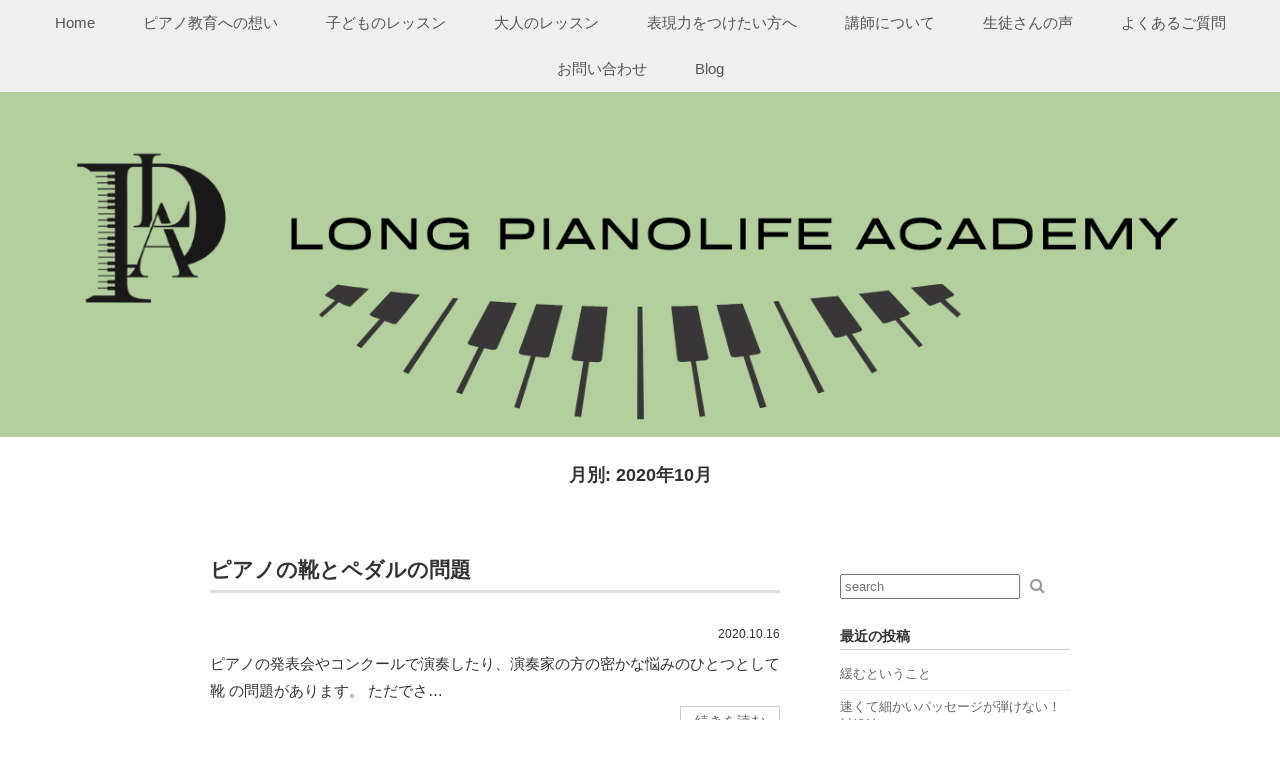

--- FILE ---
content_type: text/html; charset=UTF-8
request_url: https://long-pianolife.com/date/2020/10/
body_size: 5192
content:
<!doctype html>
<!--[if IE]>
<meta http-equiv="X-UA-Compatible" content="IE=Edge">
<![endif]-->
<html lang="ja">
<head>
<meta charset="UTF-8">
<meta id="viewport" name="viewport" content="width=device-width, initial-scale=1">
<title>2020年10月 | 福岡市西区愛宕浜のピアノ教室 Long Pianolife Academy</title>
<!--[if lt IE 9]><script src="https://long-pianolife.com/wp-content/themes/twp-jasmin/js/html5shiv.min.js"></script><![endif]-->
<link rel='dns-prefetch' href='//ajax.googleapis.com' />
<link rel='dns-prefetch' href='//maxcdn.bootstrapcdn.com' />
<link rel='stylesheet' id='wp-block-library-css'  href='https://long-pianolife.com/wp-includes/css/dist/block-library/style.min.css?ver=5.2.21' type='text/css' media='all' />
<link rel='stylesheet' id='contact-form-7-css'  href='https://long-pianolife.com/wp-content/plugins/contact-form-7/includes/css/styles.css?ver=5.1.9' type='text/css' media='all' />
<link rel='stylesheet' id='toc-screen-css'  href='https://long-pianolife.com/wp-content/plugins/table-of-contents-plus/screen.min.css?ver=2302' type='text/css' media='all' />
<link rel='stylesheet' id='wordpress-popular-posts-css-css'  href='https://long-pianolife.com/wp-content/plugins/wordpress-popular-posts/assets/css/wpp.css?ver=5.2.4' type='text/css' media='all' />
<link rel='stylesheet' id='nf_add_font_awesome-css'  href='//maxcdn.bootstrapcdn.com/font-awesome/4.3.0/css/font-awesome.min.css?ver=5.2.21' type='text/css' media='all' />
<script type='application/json' id="wpp-json">
{"sampling_active":0,"sampling_rate":100,"ajax_url":"https:\/\/long-pianolife.com\/wp-json\/wordpress-popular-posts\/v1\/popular-posts","ID":0,"token":"28c1a8c9c6","lang":0,"debug":0}
</script>
<script type='text/javascript' src='https://long-pianolife.com/wp-content/plugins/wordpress-popular-posts/assets/js/wpp.min.js?ver=5.2.4'></script>
<link rel='https://api.w.org/' href='https://long-pianolife.com/wp-json/' />
<script type="text/javascript"><!--
function powerpress_pinw(pinw_url){window.open(pinw_url, 'PowerPressPlayer','toolbar=0,status=0,resizable=1,width=460,height=320');	return false;}
//-->
</script>
		<style type="text/css">.recentcomments a{display:inline !important;padding:0 !important;margin:0 !important;}</style>
		<style type="text/css">.broken_link, a.broken_link {
	text-decoration: line-through;
}</style><link rel="icon" href="https://long-pianolife.com/wp-content/uploads/2025/03/cropped-ロゴのみ-1-32x32.jpg" sizes="32x32" />
<link rel="icon" href="https://long-pianolife.com/wp-content/uploads/2025/03/cropped-ロゴのみ-1-192x192.jpg" sizes="192x192" />
<link rel="apple-touch-icon-precomposed" href="https://long-pianolife.com/wp-content/uploads/2025/03/cropped-ロゴのみ-1-180x180.jpg" />
<meta name="msapplication-TileImage" content="https://long-pianolife.com/wp-content/uploads/2025/03/cropped-ロゴのみ-1-270x270.jpg" />
<link rel="stylesheet" href="https://long-pianolife.com/wp-content/themes/twp-jasmin/style.css" type="text/css" media="all" />
<link rel="stylesheet" href="https://long-pianolife.com/wp-content/themes/twp-jasmin/js/flexslider.css" type="text/css" media="all" />
<link rel="alternate" type="application/rss+xml" title="RSS" href="https://long-pianolife.com/feed/" />
</head>
<body class="archive date" id="white-and-gray" ontouchstart="">

<!--スライドショー-->

<div id="sanserif">
<div class="wrap clearfix">
<header class="top-fixed">
	<!--スマホ用メニューボタン-->
	<div class="sp-right"> <a class="menu-trigger" id="menu-trigger" href="#"> <span></span> <span></span> <span></span> </a> </div>
	<!--メニュー-->
	<div id="fixedBox">
		<nav id="header-menu" class="topnav">
			<ul class="top-menu"><li class="menu-item"><a href="https://long-pianolife.com/">Home</a></li>
<li class="menu-item"><a href="https://long-pianolife.com/reason/">ピアノ教育への想い</a></li>
<li class="menu-item"><a href="https://long-pianolife.com/lesson/">子どものレッスン</a></li>
<li class="menu-item"><a href="https://long-pianolife.com/%e5%a4%a7%e4%ba%ba%e3%81%ae%e3%83%ac%e3%83%83%e3%82%b9%e3%83%b3/">大人のレッスン</a></li>
<li class="menu-item"><a href="https://long-pianolife.com/%e4%b8%ad%e7%b4%9a%e4%bb%a5%e4%b8%8a%e3%81%ae%e6%96%b9%e3%81%ae%e3%83%ac%e3%83%83%e3%82%b9%e3%83%b3/">表現力をつけたい方へ</a></li>
<li class="menu-item"><a href="https://long-pianolife.com/%e8%ac%9b%e5%b8%ab%e3%81%ab%e3%81%a4%e3%81%84%e3%81%a6/">講師について</a></li>
<li class="menu-item"><a href="https://long-pianolife.com/%e7%94%9f%e5%be%92%e3%81%95%e3%81%be%e3%81%ae%e5%a3%b0/">生徒さんの声</a></li>
<li class="menu-item"><a href="https://long-pianolife.com/%e3%82%88%e3%81%8f%e3%81%82%e3%82%8b%e3%81%94%e8%b3%aa%e5%95%8f/">よくあるご質問</a></li>
<li class="menu-item"><a href="https://long-pianolife.com/%e3%81%8a%e5%95%8f%e3%81%84%e5%90%88%e3%82%8f%e3%81%9b/">お問い合わせ</a></li>
<li class="menu-item"><a href="https://long-pianolife.com/blog/">Blog</a></li>
</ul>		</nav>
	</div>
</header>
<div class="adjust">
	<div class="header-title clearfix"> 
		<!--タイトル（ロゴ画像またはテキスト）-->
		<div class="top-logo">
			<a href="https://long-pianolife.com">
						<!--ロゴ画像--> 
			<img src="https://long-pianolife.com/wp-content/uploads/2025/03/ロゴ画像こっち.png" alt="福岡市西区愛宕浜のピアノ教室 Long Pianolife Academy" class="title-logo">
						</a>
		</div>
	</div>
</div>
<div class="main-content">
<h1 class="archive-title">月別: 2020年10月</h1><div id="two-columns">
	<section id="content" class="site-content">
			
			<article class="entry-content blog-post">
				<h1 class="blog-list-title"><a href="https://long-pianolife.com/%e3%83%94%e3%82%a2%e3%83%8e%e3%81%ae%e9%9d%b4%e3%81%a8%e3%83%9a%e3%83%80%e3%83%ab%e3%81%ae%e5%95%8f%e9%a1%8c/594/">ピアノの靴とペダルの問題</a></h1>
								<p class="blog-list-date">2020.10.16</p>
								<p>ピアノの発表会やコンクールで演奏したり、演奏家の方の密かな悩みのひとつとして 靴 の問題があります。 ただでさ…<br /><a class="readmore" href="https://long-pianolife.com/%e3%83%94%e3%82%a2%e3%83%8e%e3%81%ae%e9%9d%b4%e3%81%a8%e3%83%9a%e3%83%80%e3%83%ab%e3%81%ae%e5%95%8f%e9%a1%8c/594/">続きを読む</a></p>
							</article>
			
			<article class="entry-content blog-post">
				<h1 class="blog-list-title"><a href="https://long-pianolife.com/%e3%83%89%e3%83%ac%e3%83%9f%e3%81%ae%e9%87%8d%e3%81%bf%e3%82%92%e7%9f%a5%e3%82%89%e3%81%aa%e3%81%84%e6%97%a5%e6%9c%ac%e4%ba%ba%e3%80%82%e9%9f%b3%e6%a5%bd%e3%81%af%e5%ae%87%e5%ae%99%e3%81%ae%e8%a8%80/823/">音楽は宇宙のことば</a></h1>
								<p class="blog-list-date">2020.10.13</p>
								<p>日本人にとっては、降って湧いたように定着した食肉文化。その弊害について。 最近ふと、食物連鎖について深く考える…<br /><a class="readmore" href="https://long-pianolife.com/%e3%83%89%e3%83%ac%e3%83%9f%e3%81%ae%e9%87%8d%e3%81%bf%e3%82%92%e7%9f%a5%e3%82%89%e3%81%aa%e3%81%84%e6%97%a5%e6%9c%ac%e4%ba%ba%e3%80%82%e9%9f%b3%e6%a5%bd%e3%81%af%e5%ae%87%e5%ae%99%e3%81%ae%e8%a8%80/823/">続きを読む</a></p>
							</article>
				
<!-- ページネーション -->
<div class="pagenation">
</div>
		
	</section>
	<!-- #content -->
	
	<aside id="sidebar" class="sidebar-widget">
	<div id="search-2" class="widget widget_search">
<form role="search" method="get" class="searchform" action="https://long-pianolife.com/" >
<label>検索</label>
    <input type="text" class="searchfield" value="" name="s" id="s" placeholder="search" />
    <input type="submit" class="searchsubmit" value="&#xf002;" />
</form></div>		<div id="recent-posts-2" class="widget widget_recent_entries">		<h2 class="widget-title">最近の投稿</h2>		<ul>
											<li>
					<a href="https://long-pianolife.com/%e7%b7%a9%e3%82%80%e3%81%a8%e3%81%84%e3%81%86%e3%81%93%e3%81%a8/3378/">緩むということ</a>
									</li>
											<li>
					<a href="https://long-pianolife.com/%e9%80%9f%e3%81%8f%e3%81%a6%e7%b4%b0%e3%81%8b%e3%81%84%e3%83%91%e3%83%83%e3%82%bb%e3%83%bc%e3%82%b8%e3%81%8c%e5%bc%be%e3%81%91%e3%81%aa%e3%81%84%ef%bc%81%e5%af%be%e5%87%a6%e6%b3%95/3269/">速くて細かいパッセージが弾けない！対処法</a>
									</li>
											<li>
					<a href="https://long-pianolife.com/%e6%95%99%e5%ae%a4%e3%81%ae%e7%99%ba%e8%a1%a8%e4%bc%9a%e3%81%ae%e6%a7%98%e5%ad%90%e3%82%92%e5%85%ac%e9%96%8b%e3%81%97%e3%81%be%e3%81%99%e3%80%82/2999/">教室の発表会はこんな感じ</a>
									</li>
											<li>
					<a href="https://long-pianolife.com/%e9%9b%bb%e5%ad%90%e3%83%94%e3%82%a2%e3%83%8e%e3%81%a7%e3%82%82%e3%83%ac%e3%83%83%e3%82%b9%e3%83%b3%e3%81%a7%e9%9f%b3%e3%81%af%e5%a4%89%e3%82%8f%e3%82%8a%e3%81%be%e3%81%99/2850/">電子ピアノでもレッスンで音は変わります</a>
									</li>
											<li>
					<a href="https://long-pianolife.com/doreminokaidan/2808/">「ドレミの音階を階段で表すこと」について考えてみた</a>
									</li>
					</ul>
		</div><div id="recent-comments-2" class="widget widget_recent_comments"><h2 class="widget-title">最近のコメント</h2><ul id="recentcomments"></ul></div><div id="archives-2" class="widget widget_archive"><h2 class="widget-title">アーカイブ</h2>		<ul>
				<li><a href='https://long-pianolife.com/date/2023/09/'>2023年9月</a></li>
	<li><a href='https://long-pianolife.com/date/2022/09/'>2022年9月</a></li>
	<li><a href='https://long-pianolife.com/date/2022/04/'>2022年4月</a></li>
	<li><a href='https://long-pianolife.com/date/2022/02/'>2022年2月</a></li>
	<li><a href='https://long-pianolife.com/date/2022/01/'>2022年1月</a></li>
	<li><a href='https://long-pianolife.com/date/2021/06/'>2021年6月</a></li>
	<li><a href='https://long-pianolife.com/date/2021/03/'>2021年3月</a></li>
	<li><a href='https://long-pianolife.com/date/2021/01/'>2021年1月</a></li>
	<li><a href='https://long-pianolife.com/date/2020/10/'>2020年10月</a></li>
	<li><a href='https://long-pianolife.com/date/2020/08/'>2020年8月</a></li>
	<li><a href='https://long-pianolife.com/date/2020/06/'>2020年6月</a></li>
	<li><a href='https://long-pianolife.com/date/2020/05/'>2020年5月</a></li>
		</ul>
			</div><div id="categories-2" class="widget widget_categories"><h2 class="widget-title">カテゴリー</h2>		<ul>
				<li class="cat-item cat-item-1"><a href="https://long-pianolife.com/category/%e6%9c%aa%e5%88%86%e9%a1%9e/">未分類</a>
</li>
	<li class="cat-item cat-item-6"><a href="https://long-pianolife.com/category/%e5%a5%8f%e6%b3%95%e3%81%ab%e3%81%a4%e3%81%84%e3%81%a6/">奏法について</a>
</li>
	<li class="cat-item cat-item-7"><a href="https://long-pianolife.com/category/%e3%83%ac%e3%83%83%e3%82%b9%e3%83%b3/">レッスン</a>
</li>
	<li class="cat-item cat-item-8"><a href="https://long-pianolife.com/category/%e6%95%99%e6%9d%90/">教材</a>
</li>
	<li class="cat-item cat-item-9"><a href="https://long-pianolife.com/category/%e8%ad%9c%e8%aa%ad%e3%81%bf/">譜読み</a>
</li>
	<li class="cat-item cat-item-11"><a href="https://long-pianolife.com/category/%e7%99%ba%e8%a1%a8%e4%bc%9a/">発表会</a>
</li>
	<li class="cat-item cat-item-18"><a href="https://long-pianolife.com/category/%e3%83%94%e3%82%a2%e3%83%8e%e3%82%92%e5%ad%a6%e3%81%b6/">ピアノを学ぶ</a>
</li>
	<li class="cat-item cat-item-29"><a href="https://long-pianolife.com/category/%e3%83%94%e3%82%a2%e3%83%8e%e3%81%a7%e5%ad%a6%e3%81%b6%e7%94%9f%e3%81%8d%e6%96%b9/">ピアノで学ぶ生き方</a>
</li>
	<li class="cat-item cat-item-67"><a href="https://long-pianolife.com/category/%e5%a4%a7%e5%88%87%e3%81%aa%e3%81%93%e3%81%a8/">大切なこと</a>
</li>
	<li class="cat-item cat-item-72"><a href="https://long-pianolife.com/category/%e5%93%b2%e5%ad%a6/">哲学</a>
</li>
	<li class="cat-item cat-item-77"><a href="https://long-pianolife.com/category/%e8%b1%86%e7%9f%a5%e8%ad%98/">豆知識</a>
</li>
	<li class="cat-item cat-item-89"><a href="https://long-pianolife.com/category/%e7%b7%b4%e7%bf%92%e6%b3%95/">練習法</a>
</li>
	<li class="cat-item cat-item-98"><a href="https://long-pianolife.com/category/%e6%95%99%e8%82%b2/">教育</a>
</li>
	<li class="cat-item cat-item-112"><a href="https://long-pianolife.com/category/%e3%83%9a%e3%83%80%e3%83%aa%e3%83%b3%e3%82%b0/">ペダリング</a>
</li>
	<li class="cat-item cat-item-131"><a href="https://long-pianolife.com/category/%e6%97%a5%e3%80%85%e3%81%ae%e3%81%93%e3%81%a8/">日々のこと</a>
</li>
	<li class="cat-item cat-item-142"><a href="https://long-pianolife.com/category/%e6%bc%94%e5%a5%8f%e4%bc%9a/">演奏会</a>
</li>
	<li class="cat-item cat-item-152"><a href="https://long-pianolife.com/category/%e9%87%8f%e5%ad%90%e5%a0%b4%e8%aa%bf%e6%95%b4/">量子場調整</a>
</li>
	<li class="cat-item cat-item-155"><a href="https://long-pianolife.com/category/%e8%a8%80%e8%aa%9e%e3%81%a8%e9%9f%b3%e6%a5%bd%e3%81%a8%e3%81%ae%e9%96%a2%e4%bf%82/">言語と音楽との関係</a>
</li>
	<li class="cat-item cat-item-159"><a href="https://long-pianolife.com/category/%e3%83%86%e3%83%b3%e3%83%9d%e3%81%ab%e3%81%a4%e3%81%84%e3%81%a6/">テンポについて</a>
</li>
	<li class="cat-item cat-item-246"><a href="https://long-pianolife.com/category/%e3%83%ad%e3%83%ab%e3%83%95%e3%83%a1%e3%82%bd%e3%83%83%e3%83%89/">ロルフメソッド</a>
</li>
		</ul>
			</div><div id="meta-2" class="widget widget_meta"><h2 class="widget-title">メタ情報</h2>			<ul>
						<li><a href="https://long-pianolife.com/login_83015">ログイン</a></li>
			<li><a href="https://long-pianolife.com/feed/">投稿の <abbr title="Really Simple Syndication">RSS</abbr></a></li>
			<li><a href="https://long-pianolife.com/comments/feed/">コメントの <abbr title="Really Simple Syndication">RSS</abbr></a></li>
			<li><a href="https://ja.wordpress.org/" title="Powered by WordPress, state-of-the-art semantic personal publishing platform.">WordPress.org</a></li>			</ul>
			</div></aside>
<!--//#sidebar--></div>
<!--//#two-columns--> 

</div>
<!--//.main-content-->
</div>
<!--//.wrap-->
<!--パンくずリスト-->
<div class="bread-area twp-breadcrumb clearfix"><ol itemscope itemtype="http://schema.org/BreadcrumbList"><li itemprop="itemListElement" itemscope itemtype="http://schema.org/ListItem">
<a href="https://long-pianolife.com/" itemprop="item"><span itemprop="name">HOME</span></a>
<meta itemprop="position" content="1" /></li><li itemprop="itemListElement" itemscope itemtype="http://schema.org/ListItem">
<a href="https://long-pianolife.com/blog/" itemprop="item"><span itemprop="name">ブログ</span></a>
<meta itemprop="position" content="2" /></li><li itemprop="itemListElement" itemscope itemtype="http://schema.org/ListItem">
<a href="https://long-pianolife.com/date/2020/" itemprop="item"><span itemprop="name">2020年</span></a>
<meta itemprop="position" content="3" /></li><li itemprop="itemListElement" itemscope itemtype="http://schema.org/ListItem">
<a href="https://long-pianolife.com/date/2020/10/" itemprop="item"><span itemprop="name">10月</span></a>
<meta itemprop="position" content="4" /></li></ol></div><footer class="clear">
	<nav id="footer-menu" class="menu-wrap">
	<ul class="footer-nav"><li class="menu-item"><a href="https://long-pianolife.com/">Home</a></li>
<li class="menu-item"><a href="https://long-pianolife.com/reason/">ピアノ教育への想い</a></li>
<li class="menu-item"><a href="https://long-pianolife.com/lesson/">子どものレッスン</a></li>
<li class="menu-item"><a href="https://long-pianolife.com/%e5%a4%a7%e4%ba%ba%e3%81%ae%e3%83%ac%e3%83%83%e3%82%b9%e3%83%b3/">大人のレッスン</a></li>
<li class="menu-item"><a href="https://long-pianolife.com/%e4%b8%ad%e7%b4%9a%e4%bb%a5%e4%b8%8a%e3%81%ae%e6%96%b9%e3%81%ae%e3%83%ac%e3%83%83%e3%82%b9%e3%83%b3/">表現力をつけたい方へ</a></li>
<li class="menu-item"><a href="https://long-pianolife.com/%e8%ac%9b%e5%b8%ab%e3%81%ab%e3%81%a4%e3%81%84%e3%81%a6/">講師について</a></li>
<li class="menu-item"><a href="https://long-pianolife.com/%e7%94%9f%e5%be%92%e3%81%95%e3%81%be%e3%81%ae%e5%a3%b0/">生徒さんの声</a></li>
<li class="menu-item"><a href="https://long-pianolife.com/%e3%82%88%e3%81%8f%e3%81%82%e3%82%8b%e3%81%94%e8%b3%aa%e5%95%8f/">よくあるご質問</a></li>
<li class="menu-item"><a href="https://long-pianolife.com/%e3%81%8a%e5%95%8f%e3%81%84%e5%90%88%e3%82%8f%e3%81%9b/">お問い合わせ</a></li>
<li class="menu-item"><a href="https://long-pianolife.com/blog/">Blog</a></li>
</ul>	</nav>
	<ul class="sns-navi">
				<li> <a href="https://twitter.com/piano_long" target="_blank"><i class="fa fa-twitter-square fa-2x" aria-hidden="true"></i> </a> </li>
								<li> <a href="https://www.instagram.com/long.Pianolife.academy" target="_blank"><i class="fa fa-instagram fa-2x" aria-hidden="true"></i> </a> </li>
					</ul>
	<p class="copyright">&copy; <a href="https://long-pianolife.com">福岡市西区愛宕浜のピアノ教室 Long Pianolife Academy</a>
	<!--Theme by-->
	<span class="theme-twp">｜<a href="https://taratorowp.com" target="_blank">Theme by taratoro WP</a></span> </p>
	<!--//Theme by-->
	<!--login-->
		<!--//login-->
</footer>
<div id="page-top"><a href="#">▲</a></div>
</div>
<!--//#font-set-->
<script type='text/javascript' src='//ajax.googleapis.com/ajax/libs/jquery/1.11.3/jquery.min.js?ver=1.11.3'></script>
<script type='text/javascript'>
/* <![CDATA[ */
var wpcf7 = {"apiSettings":{"root":"https:\/\/long-pianolife.com\/wp-json\/contact-form-7\/v1","namespace":"contact-form-7\/v1"},"cached":"1"};
/* ]]> */
</script>
<script type='text/javascript' src='https://long-pianolife.com/wp-content/plugins/contact-form-7/includes/js/scripts.js?ver=5.1.9'></script>
<script type='text/javascript'>
/* <![CDATA[ */
var tocplus = {"visibility_show":"show","visibility_hide":"hide","width":"Auto"};
/* ]]> */
</script>
<script type='text/javascript' src='https://long-pianolife.com/wp-content/plugins/table-of-contents-plus/front.min.js?ver=2302'></script>
<script type='text/javascript' src='https://long-pianolife.com/wp-content/themes/twp-jasmin/js/jquery.flexslider.js?ver=1.0.0'></script>
<script type='text/javascript' src='https://long-pianolife.com/wp-content/themes/twp-jasmin/js/imgLiquid-min.js?ver=1.0.0'></script>
<script type='text/javascript' src='https://long-pianolife.com/wp-includes/js/imagesloaded.min.js?ver=3.2.0'></script>
<script type='text/javascript' src='https://long-pianolife.com/wp-includes/js/masonry.min.js?ver=3.3.2'></script>
<script type='text/javascript' src='https://long-pianolife.com/wp-content/themes/twp-jasmin/js/jquery.fadethis.min.js?ver=1.0.0'></script>
<script type='text/javascript' src='https://long-pianolife.com/wp-content/themes/twp-jasmin/js/main.js?ver=1.0.0'></script>
<script type='text/javascript' src='https://long-pianolife.com/wp-includes/js/wp-embed.min.js?ver=5.2.21'></script>
</body>
</html>

--- FILE ---
content_type: text/css
request_url: https://long-pianolife.com/wp-content/themes/twp-jasmin/style.css
body_size: 9750
content:
@charset "UTF-8";
/*
Theme Name: twp Jasmin
Theme URI: https://taratorowp.com
Author: taratoro WP
Author URI: https://taratorowp.com
Version:1.1.1
Description:ゆったりとサイトを閲覧できるよう余白やフォントの大きさに配慮したワードプレスのテーマです。
Text Domain: twp-jasmin
*/



/*---------------------------
　contactForm7（プラグイン）
-----------------------------*/

.wpcf7 textarea {
	width:100%;
}

table.formtable {
	margin:10px auto 30px;
	width:100%;
}
table.formtable th {
	font-weight:normal;
	padding:10px;
}
table.formtable td {
	font-weight:normal;
	padding:10px;
}
table.formtable td input {
	width:100%;
	height:40px;
	font-size:110%;
}

table.formtable td .wpcf7-radio input {
	width:inherit;
	height:inherit;
	font-size:110%;
}
table.formtable td .wpcf7-checkbox input {
	width:inherit;
	height:inherit;
	font-size:110%;
}

table.formtable td textarea {
	width:100%;
}

.kakunin {
	font-size:90%;
	text-align:center;
}
.kakunin label {
	margin:0;
	padding:0;
}

.wpcf7-submit {
	width: 200px;
	letter-spacing: 1em;
}
.sbt {
	text-align:center;
	font-size:83%;
}
input.wpcf7-submit {
	width: 200px;
	letter-spacing: 1em;
}

/*チェックボックス改行*/
span.wpcf7-list-item {
display: block;
}


/*送信ボタンを押したときに出てくるメッセージの色*/
.wpcf7 .wpcf7-response-output {
    margin: 10px 0 0;
    padding: 8px 35px 8px 14px;
    text-shadow: 0 1px 0 rgba(255, 255, 255, 0.5);
    -webkit-border-radius: 4px;
    -moz-border-radius: 4px;
    border-radius: 4px;
}
    .wpcf7 .wpcf7-validation-errors {
        color:#B4322B;
        background-color:#F7F1D6;
		border:none;
}
    .wpcf7 .wpcf7-mail-sent-ok {
        color:#090;/*#5DAD3E*/
        background-color:#C7E4C4;
		border:none;
}



/***********************************************
/*　カラー変更用CSS
/***********************************************/

/*---------------------白×金----------------------*/
body#white-and-gold {background-color:inherit; color:#333;}
body#white-and-gold a {color:#B49B4D;}
body#white-and-gold a:hover {color:#B49B4D;}
body#white-and-gold .topnav {background-color:#d0b16f;}
body#white-and-gold .topnav a {color:#000;}
body#white-and-gold ul.top-menu li a {color:#502108;}
body#white-and-gold ul.top-menu li a:after {background-color:#fff;}
body#white-and-gold #header-menu ul.top-menu li ul.sub-menu li {border-bottom:1px solid #C8A768;}
body#white-and-gold #header-menu ul.top-menu li ul.sub-menu li a {background-color:#F9F7EF; border-bottom:1px solid #C8A768;}
body#white-and-gold #header-menu ul.top-menu li ul.sub-menu li a:hover {background-color:#E1D2AC;}
body#white-and-gold #header-menu ul.top-menu li ul.sub-menu li a:after {background-color:none;}
body#white-and-gold h1.site-title {color:#B49B4D; border-bottom:1px solid #B49B4D;}
body#white-and-gold dl.news-list dd a {color:#333}
body#white-and-gold .blog-post h1 {border-bottom:2px solid #B49B4D;}
body#white-and-gold .post-article h1 {border-left:4px solid #B49B4D;}
body#white-and-gold .post-article h1 a,
body#white-and-gold .blog-post h2 a {color:#333;}
body#white-and-gold h2 {border-bottom:1px solid #B49B4D;}
body#white-and-gold .top-greeting h2,
body#white-and-gold .topics h2,
body#white-and-gold .box-row h2 {border:none;padding:0;}
body#white-and-gold footer {background-color:#fff;border-top:1px solid #C8A768;}
body#white-and-gold p.copyright {color:#B49B4D;}
body#white-and-gold .bread-area {background-color:#F9F7EF;border-top:1px solid #C8A768;}
body#white-and-gold .twp-breadcrumb ol li:after {color:#B49B4D;}
body#white-and-gold .widget_recent_entries li a,
body#white-and-gold .widget_categories li a,
body#white-and-gold .widget_tag_cloud a,
body#white-and-gold .widget_archive li a {color: #333;}
body#white-and-gold #page-top a {background: #ead7ae; color: #B49B4D;}
body#white-and-gold #page-top a:hover {background:#e4ce9e;}
body#white-and-gold a.readmore {color:#BE9553; border:1px solid #D3BF88;}
body#white-and-gold a.readmore:hover {color:#fff; background-color:#D3BF88;}
body#white-and-gold .widget_recent_entries li,
body#white-and-gold .widget_categories li {border-bottom:1px dotted #E1D2AC; padding:7px 0;}
body#white-and-gold blockquote {background-color:#f4f4f4; border-left:2px solid #B49B4D;}
body#white-and-gold textarea,
body#white-and-gold input {border:1px solid #B49B4D; padding:5px; font-size:90%;}
body#white-and-gold input.submit,
body#white-and-gold input.wpcf7-submit {background-color:#F9F7EF;}
body#white-and-gold input#searchsubmit {background-color:#F9F7EF; color:#ad816a;}
body#white-and-gold ul.page-numbers li {color:#ad816a;}
body#white-and-gold ul.page-numbers li a.page-numbers {background-color:#F9F7EF; border:1px solid #E1D2AC; color:#ad816a;}
body#white-and-gold ul.page-numbers li a.page-numbers:hover {background-color: #E1D2AC;}
body#white-and-gold .current {background-color: #E1D2AC; border:1px solid #E1D2AC;}
body#white-and-gold hr {border-color: #B49B4D;}
body#white-and-gold th,
body#white-and-gold td {border:1px solid #E1D2AC;}
body#white-and-gold .tile-entry h2 a,
body#white-and-gold .tile-entry .category a {color:#333;}
 
/*---------------------黒×金----------------------*/
body#black-and-gold {background-color:#000; color:#efefef;}
body#black-and-gold a {color:#B49B4D;}
body#black-and-gold a:hover {color:#B49B4D;}
body#black-and-gold .topnav {background-color:#C8A768;}
body#black-and-gold .topnav a {color:#000;}
body#black-and-gold ul.top-menu li a:after {background-color:#474336;}
body#black-and-gold #header-menu ul.top-menu li ul.sub-menu li {border-bottom:1px solid #C8A768;}
body#black-and-gold #header-menu ul.top-menu li ul.sub-menu li a {background-color:#E1D2AC; border-bottom:1px solid #C8A768;}
body#black-and-gold #header-menu ul.top-menu li ul.sub-menu li a:hover {background-color:#F9F7EF;}
body#black-and-gold #header-menu ul.top-menu li ul.sub-menu li a:after {background-color:#B49B4D;}
body#black-and-gold dl.news-list dd {border-color:#999;}
body#black-and-gold dl.news-list dd a {color:#ccc}
body#black-and-gold h1.site-title {color:#B49B4D; border-bottom:1px solid #B49B4D;}
body#black-and-gold h1 {color:#B49B4D;}
body#black-and-gold h1 .bline {border-bottom:2px solid #B49B4D;}
body#black-and-gold h2 {border-bottom:1px solid #B49B4D;}
body#black-and-gold .post-article h1 {border-left:4px solid #B49B4D;}
body#black-and-gold .top-greeting h2,
body#black-and-gold .topics h2,
body#black-and-gold .box-row h2 {border:none;padding:0;}
body#black-and-gold .bread-area {border-top:1px solid #C8A768; background-color:#474336;}
body#black-and-gold .twp-breadcrumb ol li:after {color:#B49B4D;}
body#black-and-gold footer {border-top:1px solid #C8A768; background-color:#000;}
body#black-and-gold footer p {color:#B49B4D;}
body#black-and-gold #page-top a {background: #474336;color: #B49B4D;}
body#black-and-gold #page-top a:hover {background:#8D7C51;}
body#black-and-gold .blog-post h1.entry-title,
body#black-and-gold .blog-post h1.blog-list-title {border-bottom:2px solid #B49B4D;}
body#black-and-gold .blog-post h1.blog-list-title a {color:#fff;}
body#black-and-gold .blog-post h1.blog-list-title a:hover {text-decoration:none; color: #B49B4D;}
body#black-and-gold a.readmore {background-color:#474336;border:1px solid #B49B4D;color:#B49B4D;}
body#black-and-gold a.readmore:hover {background-color: #B49B4D; color:#474336;}
body#black-and-gold .widget_recent_entries li,
body#black-and-gold .widget_categories li {border-bottom:none;padding:7px 0;}
body#black-and-gold table#wp-calendar thead tr th {border:1px solid #474336;}
body#black-and-gold table#wp-calendar tr td {border:1px solid #474336;}
body#black-and-gold blockquote {background-color:#474336;border-left:2px solid #B49B4D;}
body#black-and-gold textarea,
body#black-and-gold input {border:1px solid #B49B4D; background-color:#474336; color:#fff; padding:5px; font-size:90%;}
body#black-and-gold ul.page-numbers li {color:#B49B4D;}
body#black-and-gold ul.page-numbers li a.page-numbers {background-color:#474336;border:1px solid #B49B4D;color:#B49B4D;}
body#black-and-gold ul.page-numbers li a.page-numbers:hover {background-color: #B49B4D; color:#474336;}
body#black-and-gold .current {background-color: #B49B4D;border:1px solid #B49B4D; color:#474336;}
body#black-and-gold .single .blog-post {border-bottom:1px solid #B49B4D;}
body#black-and-gold hr {border-color: #B49B4D;}
body#black-and-gold th,
body#black-and-gold td {border:1px solid #E1D2AC;}
body#black-and-gold #blog-list .entry {border:1px solid #B49B4D;}
/*page-blog.php*/
body#black-and-gold .tile-entry h2 a:hover {color:#E1D2AC;}
body#black-and-gold .tile-entry p.post-meta {background-color:#474336;}
body#black-and-gold .tile-entry a.readmore {background-color:inherit; border:none; float:right; margin-bottom:10px;}
body#black-and-gold .tile-entry a.readmore:hover {background-color:inherit; color:#E1D2AC;}
body#black-and-gold .btn-box {background-color:#474336;border:1px solid #B49B4D;}
body#black-and-gold .btn-box a:hover {background-color: #B49B4D; color:#474336;}


/***********************************************
/*　デフォルトカラー
/***********************************************/
/* テキストリンク色 */
a {color: #447ac4;}
a:hover {color: #999;}
/* メインナビ背景色 */
.topnav {
	background-color:#efefef;
}
ul.top-menu li a {color:#555;}
ul.top-menu li a:after {background-color: #999;}
/* site-title */
h1.site-title {
	color:#333;
	border-bottom:1px solid #ccc;
}
dl.news-list dd a {color:#333;}
/* 続きを読む */
a.readmore {
	border:1px solid #ccc;
	color:#666;
	transition-duration:0.3s;
}
a.readmore:hover {
	background-color:#ccc;
	color:#fff;
}
/* フッター */
footer {background-color:#efefef;opacity:0.9;}

/***********************************************
/*　リセット、初期設定
/***********************************************/

* {
	font-size: 100%;
	-webkit-box-sizing: border-box;
	-moz-box-sizing: border-box;
	-o-box-sizing: border-box;
	-ms-box-sizing: border-box;
	box-sizing: border-box;
}
html {
	height:100%;
}
body {
	height:100%;
	margin: 0 auto;
	text-align: center;
	-moz-text-size-adjust: 100%;/*フォントサイズ調整*/
	-ms-text-size-adjust: 100%;
	-webkit-text-size-adjust: 100%;
	text-size-adjust: 100%;
	line-height: 1;
	color: #333;
	/*ページ全体をフェードインで表示*/
	animation: fadeIn 1.5s ease 0s 1 normal;
    -webkit-animation: fadeIn 1.5s ease 0s 1 normal;
}
#two-columns {
	padding-top:70px;
}
/*ページ全体をフェードインで表示*/
@keyframes fadeIn {
    0% {opacity: 0}
    100% {opacity: 1}
}
/*ページ全体をフェードインで表示*/
@-webkit-keyframes fadeIn {
    0% {opacity: 0}
    100% {opacity: 1}
}
/*フォント変更用*/
#sanserif {
	font-family:Arial,"ヒラギノ角ゴ Pro W3", "Hiragino Kaku Gothic Pro", "メイリオ", Meiryo,"ＭＳ Ｐゴシック", "MS PGothic", sans-serif;
}
#serif {
	font-family:Times New Roman, "游明朝", YuMincho, "ヒラギノ明朝 ProN W3", "Hiragino Mincho ProN", "HG明朝E", "ＭＳ Ｐ明朝", "ＭＳ 明朝", serif;
}

article, header, footer, aside, figure, figcaption, nav, section {
	display: block;
}
.wrap {
	text-align:left;
}
img {
	max-width: 100%;
	height: auto;
	width: auto\9; /* ie8 */
	border: 0;
	vertical-align:bottom;
}
ol, ul {
	padding: 0;
	margin: 0;
	list-style: none;
	list-style-type: none;
}
p.editlink {
	font-size:80%;
}

/*------------------------
  .entry-content内
------------------------*/

li.bypostauthor {
	font-size:83%;
}
table {
	border-collapse: collapse;
	width:100%;
	height:inherit;
	margin:20px auto;
}
th {
	font-size:86%;
	line-height:1.5;
	padding:8px;
	border:1px solid #ccc;
}
td {
	font-size:86%;
	line-height:1.5;
	padding:8px;
	border:1px solid #ccc;
}

.clear {clear: both;}
.clearfix:before, .clearfix:after {
	content: ".";
	display: block;
	height: 0;
	clear: both;
	visibility: hidden;
	overflow: hidden;/* 隙間対応 */
	font-size: 0.1em;/* 隙間対応 */
	line-height: 0;/* 隙間対応 */
}
.clearfix {zoom:1;}
h1 {font-size: 180%;
	text-align:center;
	margin-bottom:100px;
}
h2 {font-size: 130%;}
h3 {font-size: 120%;}
h4 {font-size: 110%;}
h5 {font-size: 100%;}
h1.page-title {
	font-size:210%;
	font-weight:normal;
	letter-spacing:0.02em;
}
h1 .bline {
	border-bottom:2px solid #000;
	padding:5px;
}
h2+h3 {margin-top:30px;}
h2 {
	padding:5px 2px;
	margin:45px 0 10px;
	border-bottom:1px solid #ccc;
	clear:both;
}
h3,h4,h5 {
	margin:35px 0 10px;
}

p {
	font-size: 96%;
	line-height: 1.8;
	margin: 1.5em 0;
}
a {text-decoration: none;}
a:hover {text-decoration: underline;}

hr {
	border:1px dotted #ccc;
	margin:20px auto;
	clear:both;
}
.alignright {
	float:right;
	margin:0 0 10px 10px;
}
.alignleft {
	float:left;
	margin:0 10px 10px 0;
}
.aligncenter {
	display:block;
	margin:10px auto;
	text-align:center;
}
/*キャプション*/
.wp-caption {
	max-width:100%;
	height:auto;
	text-align: center;
	padding-top: 4px;
	margin:5px 0 15px;
}
.wp-caption-text {
	font-size:79%;
}
.gallery-caption,
.wp-caption-text {
    font-size: 83%;
	line-height:1.5;
}
.sticky {
    border-top: 4px solid #999;
    padding: 10px 20px;
}
/*本文内のul,ol*/
.blog-post ul,
.post-article ul,
.entry-content ul {
	list-style:circle;
	margin:20px 0 20px 30px;
	font-size:93%;
}
.blog-post ol,
.post-article ol,
.entry-content ol {
	list-style:decimal;
	margin:20px 0 20px 30px;
	font-size:93%;
}
.blog-post ul li,
.post-article ul li,
.entry-content ul li {
	padding:5px 0;
	line-height:1.5;
}
.blog-post ol li,
.post-article ol li,
.entry-content ol li {
	padding:5px 0;
	line-height:1.5;
}
/* 引用 */
blockquote{
	background-color:#F4F4F4;
	padding:10px 20px;
	margin:30px 0;
	border-left:2px solid #999;
}
/* コメントは受付けていませんを消す */
.nocomments {display: none;}

/*------------------------
　添付ファイルページattachment.php
------------------------*/
p.attachment-link {
	text-align:center;
}

/*---------------------------------------------------
 <iframe></iframe>のレスポンシブ表示の最大サイズ
-----------------------------------------------------*/
/* iframeを左右一杯に配置したい場合*/
.large-box .responsive-box .responsive iframe {
	width:100%;
}
/*------------------------
　パンくずリスト
------------------------*/

/* 背景帯 */
.bread-area {
	background-color:#CCC;
	padding:20px 0;
	margin-top:50px;
}

/*schema.org構造化データ*/
.twp-breadcrumb {
	overflow:hidden;
	margin:50px 0 0;
}
.twp-breadcrumb ol {
	margin:0;
	padding:0;
	font-size:76%;
}
.twp-breadcrumb ol li {
	list-style:none;
	display:inline;
}
.twp-breadcrumb ol li a {
	padding:0;
	text-decoration: none;
	color:#666;
}
.twp-breadcrumb ol li a:hover {
	text-decoration:underline;
}
.twp-breadcrumb ol li:after {
	content: "\f105";
	font-family: FontAwesome;
	padding:0 5px;
}
.twp-breadcrumb ol li:last-child:after {
	content:'';
}

/*------------------------
　サイドバー
------------------------*/
#sidebar {
	margin-bottom:20px;
}
#sidebar h2 {
	font-size: 90%;
	padding:10px 0 6px;
	margin:0 0 8px 0;
	line-height:1;
}
#sidebar ul {
	margin-bottom: 20px;
}
.sidebar-widget li {
	padding: 5px 0;
	font-size: 83%;
	line-height: 1.4;
}
.sidebar-widget li a {
	text-decoration: none;
}
.sidebar-widget li a:hover {
	text-decoration: underline;
}
/*サイドバーアーカイブ*/
.widget_archive {
	margin-bottom:20px;
}

/*最近の投稿、カテゴリー*/
.widget_recent_entries li a,
.widget_categories li a,
.widget_archive li a {
	color: #666;
}
#sidebar .post-date {
	font-size:79%;
	display:block;
	margin-top:5px;
	color:#d4af51;
}
.widget_recent_entries li {
	border-bottom:1px dotted #E0E0E0;
	padding:7px 0;
}
.widget_categories li {
	border-bottom:1px dotted #E0E0E0;
	padding:7px 0;
}
/*子カテゴリー*/
#sidebar .widget_categories li ul.children {
	margin:5px 0 0 0;
}
#sidebar .widget_categories li ul.children li {
	border:none;
	font-size:95%;
	padding:5px;
}
/*画像下にマージン*/
.sidebar-widget img {
	margin-bottom:10px;
}
.widget_archive {
	margin-bottom:10px;
}
.searchform {
	margin:30px 0;
}
/*タグクラウド*/
.tagcloud {
	margin-bottom:20px;
}
/*タグクラウドのフォントサイズを統一*/
.tagcloud a {
    font-size: 83% !important;
	line-height:1.8;
	padding:0 10px 10px 0;
}
/*検索の文字を消す*/
.screen-reader-text {
	display: none;
}
input#searchsubmit {
	font-size:83%;
}
/*------------------------
　カレンダーウィジェット
------------------------*/
#wp-calendar {
    width: 100%;
	margin:25px auto;
	font-size:83%;
	color: #795b21;
}
#wp-calendar caption {
	margin:0 0 5px;
	text-align: left;
	font-weight: bold;
}
#wp-calendar thead tr th {
	border:1px solid #ccc;
	text-align: center;
	padding: 5px 3px;
}
#wp-calendar tr td {
    text-align: center;
    padding: 3px;
    border:1px solid #ccc;
}
#wp-calendar td a {
	text-decoration:underline;
}

/*------------------------
　ページトップへ
------------------------*/
#page-top {
	position: fixed;
	bottom: 20px;
	right: 20px;
	font-size: 77%;
}
#page-top a {
	background: #aaa;
	text-decoration: none;
	color: #fff;
	width: 44px;
	padding: 15px 0;
	text-align: center;
	display: block;
}
#page-top a:hover {
	text-decoration: none;
	background: #ccc;
}

/*------------------------
　readmore
------------------------*/
.readmore {
	margin:2px 0 4px;
}
a.readmore {
	padding: 8px 10px;
	font-size: 90%;
	width: 100px;
	text-align: center;
	text-decoration: none;
	line-height: 1;
	display:block;
	float:right;
}

/*------------------------
　フッター
------------------------*/
footer {
	margin:0;
	text-align: center;
	padding:20px 20px 5px;
	min-height:160px;
}
footer a {
	color: #333;
}
#footer-menu ul li {
	display: inline;
	padding: 10px 5px;
	font-size: 86%;
	line-height: 1.5;
}
.copyright {
	color: #666;
	font-size: 70%;
}
.copyright a {
	color: #666;
}
p.login {
	margin:-10px auto 10px;
	font-size:76%;
}
/* SNS */
/*
i.fa-twitter-square {
	color:#00aced;
}
i.fa-facebook-official {
	color:#3b5998;
}
i.fa-rss-square {
	color:#F93;
}
*/
ul.sns-navi {
	margin:20px auto 0;
	padding:0;
}
ul.sns-navi li {
	display:inline;
	padding:0 10px;
	margin:0 -2px;
}
ul.sns-navi li a {
	color:#999;
}
ul.sns-navi li a:hover {
	text-decoration:none;
}

/*----------------------------
　検索フォーム
------------------------------*/
.searchform {
	margin:20px auto;
}
.searchform label {
	display:none;
}
.searchform input.searchfield {
	padding:3px;
	font-size:83%;
	width:180px;
}
input.searchsubmit {
	font-family: FontAwesome;	
	border:none;
	background: transparent;
	cursor: pointer;
	color:#999;
	margin:0;
}
/*------------------------
　検索結果
------------------------*/
.search-post .readmore{
	display:none;
}
.search-post .post-title h2 {
	font-size:110%;
	margin:20px 0 0;
}
.search-post .post-title p{
	margin:0 0 0 2px;
	color:#999;
	font-size:79%;
}
.search-post .post-content p {
	margin:10px 0 50px;	
}

/*------------------------
　添付ファイルのページ：attachment.php
------------------------*/
.attachment img.attachment-img {
	display:block;
	margin:0 auto;
}

/*------------------------
　メニュートリガー
------------------------*/
.menu-trigger, .menu-trigger span {
	display: inline-block;
	transition: all .4s;
	box-sizing: border-box;
}
.menu-trigger {
	position: relative;
	width: 34px;
	height: 27px;
}
.menu-trigger span {
	position: absolute;
	left: 0;
	width: 100%;
	height: 2px;
	background-color: #666;
}
.menu-trigger span:nth-of-type(1) {
	top: 0;
}
.menu-trigger span:nth-of-type(2) {
	top: 12px;
}
.menu-trigger span:nth-of-type(3) {
	bottom: 0;
}
.menu-trigger.active span:nth-of-type(1) {
	-webkit-transform: translateY(12px) rotate(-315deg);
	transform: translateY(12px) rotate(-315deg);
}
.menu-trigger.active span:nth-of-type(2) {
	opacity: 0;
}
.menu-trigger.active span:nth-of-type(3) {
	-webkit-transform: translateY(-12px) rotate(315deg);
	transform: translateY(-12px) rotate(315deg);
}
/*------------------------
　ヘッダー
------------------------*/
.home .fixed {
	position:fixed;
	top:0;
	width: 100%;
	z-index: 10000;
}
.home .adjust{
	margin-top:30px;
}
.top-margin {
	margin-top:47px;
}
.top-fixed {
	width: 100%;
	position:fixed;
	z-index: 10000;
	overflow:visible;/*固定ヘッダーでカクカクさせないため*/
}
.adjust {
	margin-top:75px;
}


.top-logo {
	text-align:center;
}
.top-logo a {
	text-decoration:none;
}
h1.site-title {/*タイトルがテキストのとき*/
	font-size:150%;
	margin:0;
	color:#777;
	line-height:1.3;
	padding-bottom:30px;
}
p.catch {
	margin: 0 0 10px;
	font-size:83%;
}
.single header,
.archive header {
	margin-bottom:70px;
}
/*------------------------
　ヘッダーメニュー
------------------------*/
#header-menu {
	text-align:center;
	position: relative;
}
ul.top-menu {
	*zoom: 1;
	margin: 0;
}
ul.top-menu li {
	font-size: 93%;
	display: inline;
}
ul.top-menu li a {
	padding:16px 20px;
	margin:0 2px;
	text-decoration:none;
	position: relative;
	display: inline-block;
	transition: .3s;
}
/*サブメニュー*/
#header-menu ul.top-menu li {
	position:relative;
}
#header-menu ul.top-menu li ul.sub-menu {
	position:absolute;
	z-index:9999;
	top:100%;
	left:0;
	margin:16px 0 0;
	padding:0;
	font-size:86%;
	width:100%;
}
#header-menu ul.top-menu li ul.sub-menu li {
	width:100%;
}
#header-menu ul.top-menu li ul.sub-menu li a {
	padding: 13px 5px;
	text-align: left;
	line-height:1.3;
	background-color:#efefef;
	display:block;
}
/*サブメニューがフェードインして現われる*/
nav#header-menu ul.top-menu li ul.sub-menu {
	visibility: hidden;
 	opacity: 0;
 	transition: 0s;
}
nav#header-menu ul.top-menu li:hover ul.sub-menu {
	visibility: visible;
	opacity: 1;
}
nav#header-menu ul.top-menu li ul.sub-menu li a {
	visibility: hidden;
	opacity: 0;
	transition: .3s;
}
nav#header-menu ul.top-menu li:hover ul.sub-menu li a{
	visibility: visible;
	opacity: 1;
}

/*------------------------
　HOME
------------------------*/
/* スライドショー */
.slider {
	display:none;/*画像が一瞬縦に並ぶのを避ける*/
}
.slider img {
	width:100%;
}
.home h2 {
	border:none;
	padding:0;
}
/* HOME greeting */
.wrap .top-greeting {
	text-align:center;
}
.wrap .top-greeting h2 {
	margin-bottom:30px;
}
.wrap .top-greeting p {
	font-size:93%;
}
/* HOME news-list */
h2.top-news-title {
	margin-top:40px;
	font-weight:normal;
}
h2 .all-news {
	font-size:70%;
	margin-left:20px;
}
h2 .all-news a {
	color:#666;
}
dl.news-list {
	margin:10px 0 50px;
}
dl.news-list dt {
	font-size:83%;
	color:#999;
	margin:10px 0;
	float:left;
	width:90px;
	line-height:1.4;
}
dl.news-list dd{
	padding:10px 10px 10px 90px;
	margin:0;
	font-size:83%;
	border-bottom:1px dotted #ccc;
	line-height:1.4;
}
/* HOME ウィジェットボックス */
.box-row {
	overflow: hidden;
	height: auto;
}
.top-single-box {
	margin-bottom:20px;
}
/*ボックス2列*/
.widgets_middle_left {
	float:left;
	width:48%;
	margin:20px 0 20px 0;
}
.widgets_middle_right {
	float:right;
	width:48%;
	margin:20px 0 20px 0;
}
/*ボックス3列*/
.widgets_small_left {
	float:left;
	width: 32.5%;
	margin: 20px 8px 30px 0;
	height: auto;
}
.widgets_small_center {
	float:left;
	width: 32.5%;
	margin: 20px 8px 30px 0;
	height: auto;
}
.widgets_small_right {
	float:left;
	width: 32.5%;
	margin: 20px 0 30px 0;
	height: auto;
}


.textwidget p {
	font-size:86%;
	margin:0 0 1.2em;
	line-height:1.5;
}
h2.widgettitle {
	font-size:106%;
	margin:0 0 10px;
}
.box-row ul {
	margin:20px 0;
}
.box-row li {
	font-size:86%;
	padding:10px 0;
	border-bottom:1px dotted #ccc;
}
.box-row li .post-date,
.box-row li .rss-date{
	font-size:86%;
	color:#999;
	padding-left:5px;
}
/* RSS */
.rss-date{
	font-size:86%;
	color:#999;
	padding-left:5px;
}
.rssSummary {
	font-size:93%;
	line-height:1.5;
	padding:5px 0 0;
}

/*------------------------------
　カスタムポストタイプ記事:News
--------------------------------*/
/* Newsのアーカイブ archive-news.php */
.post-article {
	clear:both;
	padding:20px 0;
	margin:20px 0;
}
.post-article h1 {
	font-size:120%;
	line-height:1.4;
	text-align:left;
	border-left:4px solid #333;
	padding:15px;
	margin-bottom:30px;
}
.post-article h1 a {
	color:#333;
}
.post-article h1 .date {
	font-size:76%; 
	margin-right:20px;
	font-weight:normal;
}
/*news個別記事の下に表示される新着リスト*/
h3.news {
	padding-top:30px;
	border-top:1px solid #ddd;	
}
ul.related-list li {
	font-size:83%;
	line-height:1.5;
	padding:5px 0;
}
.list-date {
	color:#666;
	padding-right:15px;
}

/*-----------------------------------------
　ブログトップのタイル表示（page-blog.php）
-------------------------------------------*/
#blog-list {
	margin:auto;
}
.entry {
	border:1px solid #ddd;
	width:270px;
	margin:10px 18px 30px;
	float:left;
}
.entry-thumb {
	width:268px;
	height:180px;
}
.tile-entry h2 {
	font-size:120%;
	padding:17px 10px 20px;
	margin:10px 0;
	line-height:1.5;
}
.tile-entry h2 a,
.tile-entry .category a {
	color:#333;
	text-decoration:none;
	transition-duration:0.3s;
}
.tile-entry h2 a:hover {
	color:#999;
}
.tile-entry p {
	font-size:83%;
	padding:10px;
	margin:0;
}
.tile-entry a.readmore {
	float:none;
	margin-top:10px;
}
.tile-entry p.post-meta {
	color:#999;
	background-color:#F7F7F7;
}
/*------------------------------
　ブログ個別記事（投稿）
--------------------------------*/
.blog-post {
	margin: 0 0 30px 0;
	padding: 0 0 10px;
	overflow:hidden;
}
.single .blog-post {
	border-bottom:1px solid #999;
}
.blog-post h1 {
	line-height:1.5;
	text-align:left;
	margin:0 0 30px 0;
	padding:0 0 5px 0;
	font-size:130%;
}
p.date {
	clear:both;
	font-size: 80%;
	margin: 0 0 10px;
}
/*記事前後のリンク*/
.paging {
	font-size: 83%;
	line-height: 1.6;
	margin-bottom:20px;
	overflow:hidden;
}
.next, .prev {
	padding: 3px;
}
.next {
	text-align:right;
	border-left:1px solid #999;
}
.prev-link-box {
	width:50%;
	float:left;
}
.next-link-box {
	width:50%;
	float:right;
}
/*ブログ個別記事の下のウィジェット*/
.widgets_single_btm {
	margin:30px 0;
}
/*ブログ個別記事の関連記事*/
h4.related {
	font-size:100%;
	margin:40px 0 0 0;
	padding-bottom:5px;
}
ul.single_btm_cate {
	margin:10px 0 30px ;
}
ul.single_btm_cate li {
	line-height:1.5;
	padding:5px 0;
	font-size:90%;
}
ul.single_btm_cate li .list-date {
	font-size:83%;
}
ul.single_btm_cate li a {
	color:#333;
}

/*--------------------------------------------
　シングルページの前後リンクbox（PCのみ表示）
----------------------------------------------*/
.next-prev-icon {
	position: fixed;
	bottom: 250px;
	right: 0;
	font-size: 86%;
}
.btn-box {
	border:1px solid #ccc;
	background-color:#fff;
}
.btn-box a {
	display:block;
	padding:13px;
	color:#666;
}
.btn-box a:hover {
	background-color:#f7f7f7;
	color:#333;
}
.btn-box-prev {
	margin-bottom:-1px;
}
.fa-chevron-left,
.fa-chevron-right {
	color:#999;
}

/*--------------------------
　ブログ一覧、カテゴリー
----------------------------*/
.blog-post h1.entry-title,
.blog-post h1.blog-list-title {
	border-bottom:3px solid #ddd;
	margin-top:0;
	line-height:1.5;
	padding:0 0 5px;
}
.blog-post h1.blog-list-title a {
	color:#333;
}
/*archive.php*/
.blog-list-date {
	font-size:78%;
	margin:0 0 5px 0 ;
	text-align:right;
}
.blog-new-img {
	width:150px;
	height:100px;
	float: left;
	margin: 0 15px 10px 0;
}
.archive .entry-content p {
	margin-top:0;
}
.category .entry-content p {
	margin-top:0;
}
/*カテゴリー、アーカイブのh1*/
h1.archive-title {
	margin:30px auto 0;
	font-size:110%;
}

/*------------------------
　コメント欄
------------------------*/
h3#comments {
	font-size:100%;
}
p.comment-form-comment label {
	display:block;
}
.fn {
	font-style:normal;
}
ul.comment-list li {
	list-style:none;
}
li.comment p {
	font-size:13px;/*ここはpxにしないと入れ子になると文字が小さくなる*/
}
.comment-meta {
	font-size:11px;
	line-height:2;
}
ul.children {
	padding-left:10px;
}
ul.children li ul.children {
	padding-left:0;
}
.navigation {
	margin:20px 0;
}
p.comment-notes {
	font-size:79%;
}
.comment-form-author input,
.comment-form-email input,
.comment-form-url input {
	display:block;
}

.comment-meta {
	border-bottom:1px solid #999;
}


/*----------------------------------------------
　page-blog.phpとarchive.phpのページネーション
------------------------------------------------*/
.pagenation {
	overflow:hidden;
	margin-bottom:20px;
	padding:0 0 5px;
	min-height:30px;
}
ul.page-numbers {
	text-align: center;
	line-height:1.7;
}
ul.page-numbers li {
	display: inline-block;
    vertical-align: middle;
	color:#999;
	font-size: 79%;
	display: inline;/*ie7*/
    zoom: 1;/*ie7*/
}
ul.page-numbers li a.page-numbers {
	padding: 6px 10px;
	background-color:#fefefe;
	border:1px solid #999;
	color:#999;
}
ul.page-numbers li a.page-numbers:hover {
	text-decoration: none;
	background-color: #efefef;
}
.current {
	padding: 6px 10px;
	margin: 0;
	background-color: #efefef;
	border:1px solid #999;
	border:none;
}

/***********************************
   レスポンシブレイアウト
************************************/
/*769px以上（PC）*/
@media screen and (min-width: 769px) {
.box {
	margin: 0 auto;
	text-align: left;
	width:960px;
	padding:0 20px;
	clear:both;
}
#two-columns {
	width:860px;
	margin:0 auto;
}
#one-column .box {
	width:860px;
}
/*サイドバー*/
#sidebar {
	width: 230px;
	float: right;
}
#content {
	width: 570px;
	float: left;
}
/*トグルボタン非表示*/
.sp-right {
	display: none;
}
/*上部メニュー*/
ul.top-menu li a:after {
	position: absolute;
	bottom: .3em;
	left: 50%;
	content: '';
	width: 0;
	height: 1px;
	transition: .3s;
	-webkit-transform: translateX(-50%);
	transform: translateX(-50%);
}
ul.top-menu li a:hover:after {
	width: 100%;
}
/* TOP News hoverで左からライン*/
dl.news-list dd a {
	text-decoration:none;
	position: relative;
	display: inline-block;
	transition: .3s;
}
dl.news-list dd a:after {
	position: absolute;
	bottom: 0;
	left: 0;
	content: '';
	width: 0;
	height: 1px;
	background-color: #bb934d;
	transition: .3s;
}
dl.news-list dd a:hover:after {
	width: 100%;
}
}
/*タブレット以下*/
@media screen and (max-width: 768px) {

/*----------------------------------------------------
　YouTubeやGoogleマップなどiframeをレスポンシブで表示
------------------------------------------------------*/
.responsive {
position: relative;
padding-bottom: 56.25%;
padding-top: 30px;
height: 0;
overflow: hidden;
}
.responsive iframe, .responsive object, .responsive embed{
position: absolute;
top: 0;
left: 0;
width: 100%;
height: 100%;
}

/*ヘッダー*/
.top-logo h1 {
	margin-top:5px;
}
header {
	margin:0 auto 10px;
}
/*HOMEの固定メニューの動き調整*/
.top-margin {
	margin-top:0;
}

/*コンテンツエリア*/
.main-content {
	text-align: left;
	padding:0 20px;
}
#content {
	float: none;
}
h1 {
	margin-bottom:40px;
}
/* サイドバー */
#sidebar {
	width: 100%;
	float: none;
	clear: both;
	margin-bottom: 20px;
/*	margin-top:30px;*/
}
/*メニュー関連*/
.sp-right {
	position:fixed;
	top:10px;
	right:10px;
	z-index:99999;
}

nav#header-menu ul.top-menu {
	display: none;
	padding: 0;
	margin: 0;
}
nav#header-menu {/*メニューの位置調整*/
	position:absolute;
	top:0;
	left:0;
	width:100%;
	z-index:1000;
}
#header-menu ul.top-menu li {
	float:none;
	position:relative;
	font-size:100%;
	font-weight:bold;
}
#header-menu ul.top-menu li a {
	border-bottom:1px solid #fff;
	text-decoration: none;
	width: 100%;
	padding: 0 15px;
	height: 50px;
	line-height: 50px;
	display: block;
}
#header-menu ul.top-menu li a:hover {
	margin:0;
	background-color:#999;
}
nav#header-menu ul.top-menu li ul.sub-menu {
	visibility:visible;
 	opacity: 1;
 	transition: 0s;
	margin:0;
	width:100%;
	height:auto;
	padding-right:15px;
	position:inherit;/*サブメニューの重なり防止*/
}
nav#header-menu ul.top-menu li ul.sub-menu li a{
	text-align:right;
	visibility:visible;
	opacity: 1;
	transition: 0s;
	padding: 0 15px;
	height: 50px;
	line-height: 50px;
}
ul.top-menu li:last-child a {
	border-bottom: none;
}
/*ブログ*/
.blog-list-date {
	margin:0 0 10px 0;
	text-align:left;
}
/*news  関連記事*/
.list-date {
	display:block;
}
/*テーブル（お問い合わせ）*/
table.formtable th {
	display:block;
	border-bottom:none;
	padding-bottom:0;
}
table.formtable td {
	display:block;
}

/* パンくずの背景帯 */
.bread-area {
	padding:10px 0;
	margin-top:30px;
	background-color:inherit;
}
/*フッター*/
#footer-menu ul li {
	line-height:2.5;
	padding: 10px 0;
	margin:0 -2px;
}
#footer-menu ul li:after {
	content:"｜";
}
.theme-twp {
	display:block;
}
/*-----------------------------------------
　ブログトップのタイル表示（page-blog.php）
-------------------------------------------*/
.entry{
  width:47%;
  margin:10px 10px 30px;
  float:none;
}
.entry-thumb {
	width:100%;
	height:180px;
}
/*--------------------------------------
　シングルページの前後リンクbox 非表示
----------------------------------------*/
.next-prev-icon {
	display:none;
}

/*-------------------------------------------*/
/*	カラー変更（タブレット以下）
/*-------------------------------------------*/
body#black-and-gold #header-menu ul.top-menu li a {border-bottom:1px solid #9a7524;}
body#black-and-gold #header-menu ul.top-menu li a:hover {background-color:#d5b063;}
body#black-and-gold .bread-area {border-top:none; background-color:inherit;}
body#black-and-gold footer li {color:#B49B4D;}
body#white-and-gold .bread-area {border-top:none; background-color:inherit;}
body#white-and-gold footer p,
body#white-and-gold footer li {color:#B49B4D;}
body#white-and-gold #header-menu ul.top-menu li a:hover {background-color:#F9F7EF;}
body#white-and-gold #header-menu ul.top-menu li ul.sub-menu li a {background-color:#E1D2AC;}
body#white-and-gold #header-menu ul.top-menu li ul.sub-menu li a:hover {background-color:#F9F7EF;}
body#white-and-gray #header-menu ul.top-menu li ul.sub-menu li a {background-color:#FBFBFB;}
body#white-and-gray #header-menu ul.top-menu li ul.sub-menu li a:hover {background-color:#ccc;}

}
/*-------------------------------------------*/
/*　スマートフォン
/*-------------------------------------------*/
@media screen and (max-width: 480px) {
/*画像回り込み解除*/
.alignright {
	display:block;
	float:none;
	margin:15px;
}
.alignleft {
	display:block;
	float:none;
	margin:15px;
}

td,th {
	display:block;
}
.adjust {
	margin-top:0;
}
/* HOME */
.wrap .top-greeting {
	text-align:left;
}

/*NEWS お知らせ*/
dl.news-list dt {
	float:none;
	margin:0;
}
dl.news-list dd {
	padding:5px 0;
	margin-bottom:10px;
}
h1 {
	font-size: 130%;
	line-height: 1.3;
}
.top-logo h1.site-title {/*サイトタイトル*/
	font-size:130%;
}
.header-title {
	margin-top:30px;
}
.home .header-title {
	margin-top:0;
}
#content .top-info h2 {
	font-size:100%;
	padding:0 0 5px;
}
h1.page-title {
	font-size:180%;
	line-height: 1.3;
}
h2 {
	font-size: 110%;
}
h3 {
	font-size: 105%;
}
h4 {
	font-size: 100%;
}
/*ページネーション*/
a.page-numbers {
	padding: 10px 9px;
	border: 1px solid #ccc;
}
.current {
	padding: 10px 6px;
}
.twp-breadcrumb ol li {
	line-height:1.6;
}
/* チラシ用サムネイル（schedule） */
img.size-flyer-thumb {
	float:none;
}
#footer-menu ul {
	text-align:left;
}
/*iframe表示幅の余白調整*/
.responsive iframe, .responsive object, .responsive embed{
padding:0;
}
/*アーカイブ、カテゴリー*/
.blog-new-img {
	float:none;
}
/*記事前後のリンク*/
.prev-link-box {
	width:100%;
	float:none;
}
.next-link-box {
	width:100%;
	float:none;
}
.next {
	text-align:left;
	border-left:none;
}
/*ボックス2列*/
.widgets_middle_left,
.widgets_middle_right {
	float:none;
	width:100%;
}
/*ボックス3列*/
.widgets_small_left,
.widgets_small_center,
.widgets_small_right {
	float:none;
	width: 100%;
	margin: 20px auto;
	height: auto;
}
/*-----------------------------------------
　お知らせアーカイブ archive-news.php
-------------------------------------------*/
.post-article h1 .date {
	display:block;
}

/*-----------------------------------------
　ブログトップのタイル表示（page-blog.php）
-------------------------------------------*/
.entry{
  width:100%;
  margin:10px auto 30px;
  float:none;
}
.entry-thumb {
	width:100%;
	height:80px;
}
}
/*-------------------------------------------*/
/*	印刷用CSS
/*-------------------------------------------*/
@media print{
.wrap {
	margin: 0 auto;
	text-align: left;
}
.box {
	width:960px;
}
#sidebar {
	width: 280px;
	float: right;
}
#content {
	width: 650px;
	float: left;
}
.sp-right {
	display: none;
}
.fadeIn {/*スクロールでふわっと表示されるエリアも印刷されるように*/
	height:100% !important;
}
iframe {
	display:inherit;
}
}
/*-------------------------------------------*/
/*	カラーパレット（配色確認用）
/*-------------------------------------------*/
.color-palet{
	border: 1px solid #ccc;
	position: fixed;
	left: -1px;
	padding:5px 2px 5px 5px;
	background: #fff;
	z-index: 11000;
	width:90px;
	text-align:left;
}
.color-palet h1{font-size:83%;text-align:center; margin:5px 0 0;}
.color-palet h1 i{font-size: 100%;padding:5px;}
.color-palet h1:hover{cursor: pointer;}
.color-palet p.cmnt {font-size:73%;line-height:1.3;margin-bottom:10px;}
.color-palet p{margin:5px 0; font-size:73%; display:none;line-height:1.5;}
.color-palet a {color:#666;}
.color-palet a:hover{cursor: pointer;}
.color-palet span {margin-right:5px;}
.color-palet span.white-and-gray{color: #efefef;}
.color-palet span.white-and-gold{color:#B3953A;}
.color-palet span.black-and-gold{color:#333;}
body#black-and-gold .color-palet {color:#000;}

--- FILE ---
content_type: application/javascript
request_url: https://long-pianolife.com/wp-content/themes/twp-jasmin/js/main.js?ver=1.0.0
body_size: 1186
content:
jQuery(document).ready(function($){
	//HOMEの画像スライドショー
	$('.slider').fadeIn();
	$('.slider').flexslider({
		//slideshowSpeed:7000,//1枚の表示時間（default:7000 数値が大きいほど長い）
		animationSpeed:1500,
		controlNav:false,
		directionNav:false,
	});
	//スライダーナビ
	$('.flex-control-nav').hide();
					
	//スマホメニュー用トグル
	$('.menu-trigger').on('click', function() {
		$(this).toggleClass('active');
		return false;
	});
	$(".menu-trigger").click(function(){
		$(".top-menu").slideToggle();
	});
			
	//ページトップへ戻る
	var topBtn = $('#page-top');
	topBtn.hide();
	$(window).scroll(function () {
		if ($(this).scrollTop() > 150) {
			topBtn.fadeIn();
		} else {
			topBtn.fadeOut();
		}
	});
		topBtn.click(function () {
			$('body,html').animate({
				scrollTop: 0
			}, 1500);
				return false;
	}); 
			    
	// アンカーリンクのスムーズスクロール
	$('a[href^=#]').click(function() {
		var speed = 500;
		var href= $(this).attr("href");
		var target = $(href == "#" || href == "" ? 'html' : href);
		var position = target.offset().top;
		$('body,html').animate({scrollTop:position}, speed, 'swing');
			return false;
	});
	
	//ブログアイキャッチ画像（記事1枚目の写真）のトリミング
	$(".blog-new-img").imgLiquid();
	//ブログトップアイキャッチ画像トリミング
	$(".entry-thumb").imgLiquid();
	
	//カラーチェンジ
	//$('.color-palet p').show();//パネルを開いておく
	$('.color-palet a').click(function(){
		var idname = $(this).attr("id"); 
		$('body').attr('id',idname);
	});  
	$("#color-palet-btn").click(function(){
	if($("#color-palet-btn i").hasClass('fa-angle-double-up')){
		$("#color-palet-btn i").attr('class','fa fa-angle-double-down');
	}else{
		$("#color-palet-btn i").attr('class','fa fa-angle-double-up');
	}			  	
		$(".color-palet p").slideToggle();
	});
	
	
	  
	//ブログをタイル状に並べる
	//$(function(){
    $('#blog-list').masonry({ <!-- #blog-listは記事一覧を囲んでる部分 -->
      itemSelector: '.entry', <!--.entryは各記事を囲んでる部分-->
      isAnimated: true <!--アニメーションON-->
    });
  //});

	//ふわっとスライドしてくる
	$('.wrap').fadeThis({
		speed: 1000,
		distance: 30,
		//offset:-20,
		//reverse:false,
	});

});


	